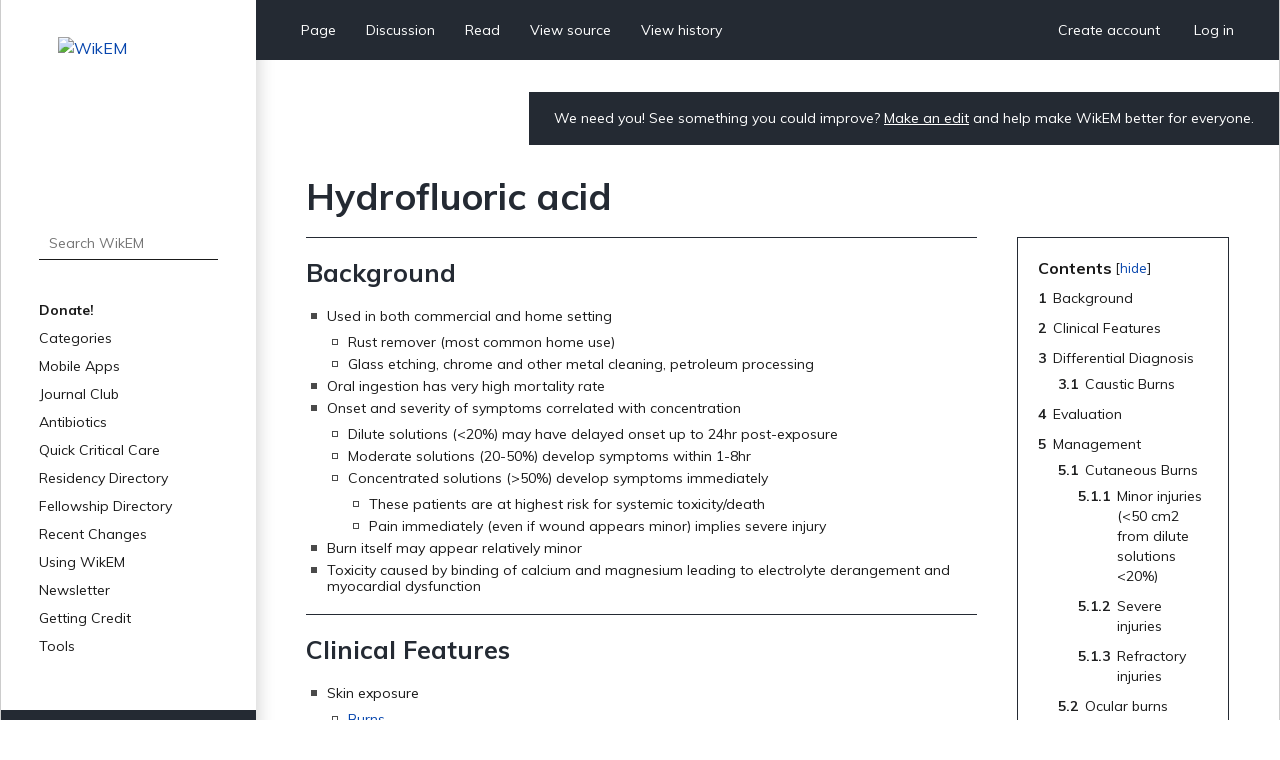

--- FILE ---
content_type: text/html; charset=UTF-8
request_url: https://www.wikem.org/wiki/Hydrofluoric_acid
body_size: 7458
content:
<!DOCTYPE html>
<html class="client-nojs" lang="en" dir="ltr">
<head>
<meta charset="UTF-8"/>
<title>Hydrofluoric acid - WikEM</title>
<script>document.documentElement.className="client-js";RLCONF={"wgBreakFrames":false,"wgSeparatorTransformTable":["",""],"wgDigitTransformTable":["",""],"wgDefaultDateFormat":"dmy","wgMonthNames":["","January","February","March","April","May","June","July","August","September","October","November","December"],"wgRequestId":"aWkx3EzAkRP9vsdxCInN1QAAAIo","wgCSPNonce":false,"wgCanonicalNamespace":"","wgCanonicalSpecialPageName":false,"wgNamespaceNumber":0,"wgPageName":"Hydrofluoric_acid","wgTitle":"Hydrofluoric acid","wgCurRevisionId":310625,"wgRevisionId":310625,"wgArticleId":1084,"wgIsArticle":true,"wgIsRedirect":false,"wgAction":"view","wgUserName":null,"wgUserGroups":["*"],"wgCategories":["Toxicology"],"wgPageContentLanguage":"en","wgPageContentModel":"wikitext","wgRelevantPageName":"Hydrofluoric_acid","wgRelevantArticleId":1084,"wgIsProbablyEditable":false,"wgRelevantPageIsProbablyEditable":false,"wgRestrictionEdit":[],"wgRestrictionMove":[],"wgULSAcceptLanguageList":[],"wgULSCurrentAutonym"
:"English","wgULSPosition":"personal","wgULSisCompactLinksEnabled":true};RLSTATE={"site.styles":"ready","user.styles":"ready","user":"ready","user.options":"loading","skins.wikem":"ready","ext.smw.style":"ready","ext.smw.tooltip.styles":"ready","ext.uls.pt":"ready"};RLPAGEMODULES=["ext.smw.style","ext.smw.tooltips","smw.entityexaminer","site","mediawiki.page.ready","mediawiki.toc","skins.wikem.js","ext.organicdesign","ext.gadget.ReferenceTooltips","ext.uls.compactlinks","ext.uls.interface","ext.moderation.notify","ext.moderation.notify.desktop"];</script>
<script>(RLQ=window.RLQ||[]).push(function(){mw.loader.implement("user.options@1i9g4",function($,jQuery,require,module){mw.user.tokens.set({"patrolToken":"+\\","watchToken":"+\\","csrfToken":"+\\"});});});</script>
<link rel="stylesheet" href="/w/load.php?lang=en&amp;modules=ext.smw.style%7Cext.smw.tooltip.styles&amp;only=styles&amp;skin=wikem"/>
<link rel="stylesheet" href="/w/load.php?lang=en&amp;modules=ext.uls.pt%7Cskins.wikem&amp;only=styles&amp;skin=wikem"/>
<script async="" src="/w/load.php?lang=en&amp;modules=startup&amp;only=scripts&amp;raw=1&amp;skin=wikem"></script>
<style>#mw-indicator-mw-helplink {display:none;}</style>
<meta name="ResourceLoaderDynamicStyles" content=""/>
<link rel="stylesheet" href="/w/load.php?lang=en&amp;modules=site.styles&amp;only=styles&amp;skin=wikem"/>
<meta name="generator" content="MediaWiki 1.38.2"/>
<meta name="format-detection" content="telephone=no"/>
<meta name="viewport" content="width=device-width, initial-scale=1.0, user-scalable=yes, minimum-scale=0.25, maximum-scale=5.0"/>
<link rel="stylesheet" href="//fonts.googleapis.com/css?family=Muli:400,700,900"/>
<link rel="alternate" type="application/rdf+xml" title="Hydrofluoric acid" href="/w/index.php?title=Special:ExportRDF/Hydrofluoric_acid&amp;xmlmime=rdf"/>
<link rel="apple-touch-icon" href="/w/apple-touch-icon.png"/>
<link rel="shortcut icon" href="/w/favicon.ico"/>
<link rel="search" type="application/opensearchdescription+xml" href="/w/opensearch_desc.php" title="WikEM (en)"/>
<link rel="EditURI" type="application/rsd+xml" href="//wikem.org/w/api.php?action=rsd"/>
<meta name="apple-itunes-app" content="app-id=6447954935"><style type="text/css"> 
#editform .limitreport { display: none; }
.ui-widget-content { width: 346px; }
</style>
<script async src="https://www.googletagmanager.com/gtag/js?id=G-TWP0GSBTFJ"></script>
<script>
  window.dataLayer = window.dataLayer || [];
  function gtag(){dataLayer.push(arguments);}
  gtag('js', new Date());
  gtag('config', 'G-TWP0GSBTFJ');
</script>
</head>
<body class="mediawiki ltr sitedir-ltr mw-hide-empty-elt ns-0 ns-subject page-Hydrofluoric_acid rootpage-Hydrofluoric_acid skin-wikem action-view skin--responsive"><div id="wkm-wrapper">
    <div id="wkm-sidebar">
        <a href="#" class="mmenu-close"></a>
        <a href="/wiki/Main_Page" class="wkm-logo">
            <img src="/w/skins/Wikem/img/logo.jpg" alt="WikEM">
        </a>
        <div class="wkm-search">
                <form action="/w/index.php" role="search" class="mw-portlet" id="searchInput">
                    <input type="hidden" name="title" value="Special:Search">
                    <input type="search" name="search" placeholder="Search WikEM" aria-label="Search WikEM" autocapitalize="sentences" title="Search WikEM [f]" accesskey="f" id="searchInput"/>
                    <input type="submit" name="go" value="Go" title="Go to a page with this exact name if it exists" class="searchButton" id="searchButton"/>
                </form>
        </div>
        <div class="wkm-menu">
            <ul>
                <li id="n-Donate!" class="mw-list-item"><a href="/wiki/Donate">Donate!</a></li><li id="n-Categories" class="mw-list-item"><a href="/wiki/Portal:Categories">Categories</a></li><li id="n-Mobile-Apps" class="mw-list-item"><a href="/wiki/WikEM:Mobile_Apps">Mobile Apps</a></li><li id="n-Journal-Club" class="mw-list-item"><a href="/wiki/WikEM:Journal_Club_Articles">Journal Club</a></li><li id="n-Antibiotics" class="mw-list-item"><a href="/wiki/Antibiotics_by_diagnosis">Antibiotics</a></li><li id="n-Quick-Critical-Care" class="mw-list-item"><a href="/wiki/Critical_care_quick_reference">Quick Critical Care</a></li><li id="n-Residency-Directory" class="mw-list-item"><a href="/wiki/Emergency_medicine_residency_programs">Residency Directory</a></li><li id="n-Fellowship-Directory" class="mw-list-item"><a href="/wiki/Fellowships">Fellowship Directory</a></li><li id="n-Recent-Changes" class="mw-list-item"><a href="/wiki/Special:RecentChanges">Recent Changes</a></li>
                <li>
    <a herf="#" class="sub">Using WikEM</a>
    <ul >
        <li id="n-About-WikEM" class="mw-list-item"><a href="/wiki/WikEM:About">About WikEM</a></li><li id="n-Getting-Started" class="mw-list-item"><a href="/wiki/Getting_started">Getting Started</a></li><li id="n-Creating-&amp;-Editing" class="mw-list-item"><a href="/wiki/Updating_and_Creating_Notes_on_WikEM">Creating &amp; Editing</a></li><li id="n-Needed-Pages" class="mw-list-item"><a href="/wiki/Needed_pages">Needed Pages</a></li>
    </ul>
    
</li><li>
    <a herf="#" class="sub">Newsletter</a>
    <ul >
        <li id="n-Subscribe" class="mw-list-item"><a href="https://wikem.sendybay.com/subscription?f=DJt3uhcwQsevn8bqzCnuT4gKmgbQ9JZ6bDkoztkRnwS3I4FG1IQBGG4OMor4WJFYnkWwAYV3dGpTb3N0B892Nq1g" rel="nofollow">Subscribe</a></li>
    </ul>
    
</li><li>
    <a herf="#" class="sub">Getting Credit</a>
    <ul >
        <li id="n-Editorial-Levels" class="mw-list-item"><a href="/wiki/WikEM_editorial_levels">Editorial Levels</a></li><li id="n-Contribution-Score" class="mw-list-item"><a href="/wiki/Special:ContributionScores">Contribution Score</a></li><li id="n-Elective-Guide" class="mw-list-item"><a href="/wiki/WikEM_Elective_Guidelines">Elective Guide</a></li><li id="n-Citing-WikEM" class="mw-list-item"><a href="/wiki/Citing_WikEM">Citing WikEM</a></li>
    </ul>
    
</li><li>
    <a herf="#" class="sub">Tools</a>
    <ul >
        <li id="t-whatlinkshere" class="mw-list-item"><a href="/wiki/Special:WhatLinksHere/Hydrofluoric_acid" title="A list of all wiki pages that link here [j]" accesskey="j">What links here</a></li><li id="t-recentchangeslinked" class="mw-list-item"><a href="/wiki/Special:RecentChangesLinked/Hydrofluoric_acid" rel="nofollow" title="Recent changes in pages linked from this page [k]" accesskey="k">Related changes</a></li><li id="t-specialpages" class="mw-list-item"><a href="/wiki/Special:SpecialPages" title="A list of all special pages [q]" accesskey="q">Special pages</a></li><li id="t-print" class="mw-list-item"><a href="javascript:print();" rel="alternate" title="Printable version of this page [p]" accesskey="p">Printable version</a></li><li id="t-permalink" class="mw-list-item"><a href="/w/index.php?title=Hydrofluoric_acid&amp;oldid=310625" title="Permanent link to this revision of the page">Permanent link</a></li><li id="t-info" class="mw-list-item"><a href="/w/index.php?title=Hydrofluoric_acid&amp;action=info" title="More information about this page">Page information</a></li><li id="t-smwbrowselink" class="mw-list-item"><a href="/wiki/Special:Browse/:Hydrofluoric-5Facid" rel="search">Browse properties</a></li>
    </ul>
    
</li>
                
            </ul>
        </div>
        <div class="wkm-sponsor">
            <a href="//emedharbor.edu" target="_blank">
                <img src="/w/skins/Wikem/img/harbor-ucla-logo.jpg" alt="Harbor-UCLA">
                <span>Foundational<br>Sponsor</span>
            </a>
            <div class="clearfix"></div>
        </div>
    </div>
    <div id="wkm-content" >
    <div class="wkm-tmenu-wrap">
            <ul class="wkm-tmenu fl">
                <li class="more-menu"><a href="#" class="nolink">More</a></li>
                    <li id="ca-nstab-main" class="selected mw-list-item"><a href="/wiki/Hydrofluoric_acid" title="View the content page [c]" accesskey="c">Page</a></li><li id="ca-talk" class="new mw-list-item"><a href="/w/index.php?title=Talk:Hydrofluoric_acid&amp;action=edit&amp;redlink=1" rel="discussion" title="Discussion about the content page (page does not exist) [t]" accesskey="t">Discussion</a></li>
                    
                    <li id="ca-view" class="selected mw-list-item"><a href="/wiki/Hydrofluoric_acid">Read</a></li><li id="ca-viewsource" class="mw-list-item"><a href="/w/index.php?title=Hydrofluoric_acid&amp;action=edit" title="This page is protected.&#10;You can view its source [e]" accesskey="e">View source</a></li><li id="ca-history" class="mw-list-item"><a href="/w/index.php?title=Hydrofluoric_acid&amp;action=history" title="Past revisions of this page [h]" accesskey="h">View history</a></li>
            </ul>
            <ul class="wkm-tmenu fr">
                <li class="actions-menu">
                    <a href="/wiki/Special:CreateAccount">Create account</a>
                </li>
                <li class="actions-menu">
                    <a href="/wiki/Special:UserLogin">Log in</a>
                </li>
            </ul>
        <div class="clearfix"></div>
    </div>
    <div class="wkm-tmenu-mobile">
        <a href="#" class="mmenu-show"></a>
        <a href="/wiki/Main_Page" class="logo"><img src="/w/skins/Wikem/img/logo-mobile.png" alt="WikEM"></a>
        <a href="#" class="user-menu"></a>
    </div>
    <div class="wkm-note">
        <div id="localNotice"><div class="sitenotice" lang="en" dir="ltr"><p>We need you! See something you could improve? <a href="/wiki/Getting_started" title="Getting started">Make an edit</a> and help make WikEM better for everyone.
</p></div></div>
    </div>
    <div class="clearfix"></div>
    <div id="content" class="mw-body" role="main">
        <a id="top"></a>
        
        <div class="mw-indicators mw-body-content">
                <div id="mw-indicator-smw-entity-examiner" class="mw-indicator"><div class="smw-entity-examiner smw-indicator-vertical-bar-loader" data-subject="Hydrofluoric_acid#0##" data-dir="ltr" data-uselang="" title="Running an examiner in the background"></div></div>
        </div>
        <h1 id="firstHeading" class="firstHeading">Hydrofluoric acid</h1>
        <div id="contentSub"></div>
        <div id="contentSub2"></div>

        <div id="bodyContent" class="mw-body-content">
            <div id="mw-content-text" lang="en" dir="ltr" class="mw-content-ltr">
                <div id="mw-content-text" class="mw-body-content mw-content-ltr" lang="en" dir="ltr"><div class="mw-parser-output"><div id="toc" class="toc" role="navigation" aria-labelledby="mw-toc-heading"><input type="checkbox" role="button" id="toctogglecheckbox" class="toctogglecheckbox" style="display:none" /><div class="toctitle" lang="en" dir="ltr"><h2 id="mw-toc-heading">Contents</h2><span class="toctogglespan"><label class="toctogglelabel" for="toctogglecheckbox"></label></span></div>
<ul>
<li class="toclevel-1 tocsection-1"><a href="#Background"><span class="tocnumber">1</span> <span class="toctext">Background</span></a></li>
<li class="toclevel-1 tocsection-2"><a href="#Clinical_Features"><span class="tocnumber">2</span> <span class="toctext">Clinical Features</span></a></li>
<li class="toclevel-1 tocsection-3"><a href="#Differential_Diagnosis"><span class="tocnumber">3</span> <span class="toctext">Differential Diagnosis</span></a>
<ul>
<li class="toclevel-2"><a href="#Caustic_Burns"><span class="tocnumber">3.1</span> <span class="toctext">Caustic Burns</span></a></li>
</ul>
</li>
<li class="toclevel-1 tocsection-4"><a href="#Evaluation"><span class="tocnumber">4</span> <span class="toctext">Evaluation</span></a></li>
<li class="toclevel-1 tocsection-5"><a href="#Management"><span class="tocnumber">5</span> <span class="toctext">Management</span></a>
<ul>
<li class="toclevel-2 tocsection-6"><a href="#Cutaneous_Burns"><span class="tocnumber">5.1</span> <span class="toctext">Cutaneous Burns</span></a>
<ul>
<li class="toclevel-3 tocsection-7"><a href="#Minor_injuries_(&lt;50_cm2_from_dilute_solutions_&lt;20%)"><span class="tocnumber">5.1.1</span> <span class="toctext">Minor injuries (&lt;50 cm2 from dilute solutions &lt;20%)</span></a></li>
<li class="toclevel-3 tocsection-8"><a href="#Severe_injuries"><span class="tocnumber">5.1.2</span> <span class="toctext">Severe injuries</span></a></li>
<li class="toclevel-3 tocsection-9"><a href="#Refractory_injuries"><span class="tocnumber">5.1.3</span> <span class="toctext">Refractory injuries</span></a></li>
</ul>
</li>
<li class="toclevel-2 tocsection-10"><a href="#Ocular_burns"><span class="tocnumber">5.2</span> <span class="toctext">Ocular burns</span></a></li>
<li class="toclevel-2 tocsection-11"><a href="#Ingestion"><span class="tocnumber">5.3</span> <span class="toctext">Ingestion</span></a></li>
<li class="toclevel-2 tocsection-12"><a href="#Inhalation"><span class="tocnumber">5.4</span> <span class="toctext">Inhalation</span></a></li>
<li class="toclevel-2 tocsection-13"><a href="#Systemic_toxicity"><span class="tocnumber">5.5</span> <span class="toctext">Systemic toxicity</span></a></li>
</ul>
</li>
<li class="toclevel-1 tocsection-14"><a href="#Disposition"><span class="tocnumber">6</span> <span class="toctext">Disposition</span></a></li>
<li class="toclevel-1 tocsection-15"><a href="#See_Also"><span class="tocnumber">7</span> <span class="toctext">See Also</span></a></li>
<li class="toclevel-1 tocsection-16"><a href="#References"><span class="tocnumber">8</span> <span class="toctext">References</span></a></li>
</ul>
</div>

<h2><span class="mw-headline" id="Background">Background</span></h2>
<ul><li>Used in both commercial and home setting
<ul><li>Rust remover (most common home use)</li>
<li>Glass etching, chrome and other metal cleaning, petroleum processing</li></ul></li>
<li>Oral ingestion has very high mortality rate</li>
<li>Onset and severity of symptoms correlated with concentration
<ul><li>Dilute solutions (&lt;20%) may have delayed onset up to 24hr post-exposure</li>
<li>Moderate solutions (20-50%) develop symptoms within 1-8hr</li>
<li>Concentrated solutions (&gt;50%) develop symptoms immediately
<ul><li>These patients are at highest risk for systemic toxicity/death</li>
<li>Pain immediately (even if wound appears minor) implies severe injury</li></ul></li></ul></li>
<li>Burn itself may appear relatively minor</li>
<li>Toxicity caused by binding of calcium and magnesium leading to electrolyte derangement and myocardial dysfunction</li></ul>
<h2><span class="mw-headline" id="Clinical_Features">Clinical Features</span></h2>
<div class="thumb tright"><div class="thumbinner" style="width:302px;"><a href="/wiki/File:HF_burned_hands.jpg" class="image"><img alt="" src="https://s3.ap-southeast-2.amazonaws.com/wikem.cf.bucket/images/thumb/HF_burned_hands.jpg/300px-HF_burned_hands.jpg" decoding="async" width="300" height="202" class="thumbimage" srcset="https://s3.ap-southeast-2.amazonaws.com/wikem.cf.bucket/images/thumb/HF_burned_hands.jpg/450px-HF_burned_hands.jpg 1.5x, https://s3.ap-southeast-2.amazonaws.com/wikem.cf.bucket/images/HF_burned_hands.jpg 2x" /></a>  <div class="thumbcaption"><div class="magnify"><a href="/wiki/File:HF_burned_hands.jpg" class="internal" title="Enlarge"></a></div>Hydrofluoric acid (HF) burns, which were not evident until a day after exposure.</div></div></div>
<div class="thumb tright"><div class="thumbinner" style="width:302px;"><a href="/wiki/File:Hydrofluoric_acid_burn.png" class="image"><img alt="" src="https://s3.ap-southeast-2.amazonaws.com/wikem.cf.bucket/images/thumb/Hydrofluoric_acid_burn.png/300px-Hydrofluoric_acid_burn.png" decoding="async" width="300" height="101" class="thumbimage" srcset="https://s3.ap-southeast-2.amazonaws.com/wikem.cf.bucket/images/thumb/Hydrofluoric_acid_burn.png/450px-Hydrofluoric_acid_burn.png 1.5x, https://s3.ap-southeast-2.amazonaws.com/wikem.cf.bucket/images/Hydrofluoric_acid_burn.png 2x" /></a>  <div class="thumbcaption"><div class="magnify"><a href="/wiki/File:Hydrofluoric_acid_burn.png" class="internal" title="Enlarge"></a></div>Hydrofluoric acid burn</div></div></div>
<ul><li>Skin exposure
<ul><li><a href="/wiki/Burns" title="Burns">Burns</a></li>
<li>Pain out of proportion to extent of burn</li></ul></li>
<li>Ophthalmic exposure
<ul><li><a href="/wiki/Eye_pain" class="mw-redirect" title="Eye pain">Eye pain</a></li>
<li>Erythema</li></ul></li>
<li>Ingestion
<ul><li><a href="/wiki/Nausea_and_vomiting" title="Nausea and vomiting">Nausea and vomiting</a></li>
<li><a href="/wiki/Abdominal_pain" title="Abdominal pain">Abdominal pain</a></li></ul></li>
<li>Inhalation
<ul><li><a href="/wiki/Shortness_of_breath" class="mw-redirect" title="Shortness of breath">Shortness of breath</a></li>
<li><a href="/wiki/Throat_pain" class="mw-redirect" title="Throat pain">Throat pain</a>/burning</li></ul></li>
<li>Signs/symptoms of <a href="/wiki/Hypocalcemia" title="Hypocalcemia">hypocalcemia</a> and  <a href="/wiki/Hypomagnesemia" title="Hypomagnesemia">hypomagnesemia</a>
<ul><li>Can lead to QTc interval prolongation and cardiac arrhythmias, the primary cause of death in HF burns</li></ul></li></ul>
<h2><span class="mw-headline" id="Differential_Diagnosis">Differential Diagnosis</span></h2>
<h3><span class="mw-headline" id="Caustic_Burns"><a href="/wiki/Caustic_burns" class="mw-redirect" title="Caustic burns">Caustic Burns</a></span></h3>
<ul><li><a href="/wiki/Caustic_ingestion" title="Caustic ingestion">Caustic ingestion</a></li>
<li><a href="/wiki/Caustic_keratoconjunctivitis" title="Caustic keratoconjunctivitis">Caustic eye exposure</a> (Caustic keratoconjunctivitis)</li>
<li><a href="/wiki/Caustic_dermal_burn" class="mw-redirect" title="Caustic dermal burn">Caustic dermal burn</a></li>
<li><a href="/wiki/Airbag-related_burns" class="mw-redirect" title="Airbag-related burns">Airbag-related burns</a></li>
<li><a class="mw-selflink selflink">Hydrofluoric acid</a></li>
<li><a href="/wiki/Tar_burn" title="Tar burn">Tar burn</a></li>
<li><a href="/wiki/Cement_burn" title="Cement burn">Cement burn</a></li></ul>
<h2><span class="mw-headline" id="Evaluation">Evaluation</span></h2>
<ul><li>Clinical diagnosis</li>
<li>Trend calcium, magnesium, and potassium levels
<ul><li>Hydrofluoric acid chelates calcium and poisons the Na+/K+ pump</li>
<li>Expect <a href="/wiki/Hypocalcemia" title="Hypocalcemia">hypocalcemia</a>, <a href="/wiki/Hypomagnesemia" title="Hypomagnesemia">hypomagnesemia</a>, and <a href="/wiki/Hyperkalemia" title="Hyperkalemia">hyperkalemia</a></li></ul></li>
<li>Monitor EKG for signs of electrolyte abnormality
<ul><li><a href="/wiki/QTc_prolongation" class="mw-redirect" title="QTc prolongation">QTc prolongation</a></li>
<li><a href="/wiki/Ventricular_tachycardia" title="Ventricular tachycardia">Ventricular tachycardia</a></li></ul></li></ul>
<h2><span class="mw-headline" id="Management">Management</span></h2>
<ul><li>Decontamination: remove soiled clothing and irrigate thoroughly.</li>
<li>Mainstay of treatment is application of calcium to affected area.</li></ul>
<h3><span class="mw-headline" id="Cutaneous_Burns">Cutaneous Burns</span></h3>
<h4><span id="Minor_injuries_.28.3C50_cm2_from_dilute_solutions_.3C20.25.29"></span><span class="mw-headline" id="Minor_injuries_(&lt;50_cm2_from_dilute_solutions_&lt;20%)">Minor injuries (&lt;50 cm2 from dilute solutions &lt;20%)</span></h4>
<ul><li>Application of gel paste of Ca gluconate or benzalkonium Cl
<ul><li>Rub into affected area for 10-15min with pain relief being used as end-point of treatment</li>
<li>Calcium gel is commercially available (found in industrial first-aid kits)</li>
<li>Calcium gel can be made:
<ul><li>Mix calcium gluconate powder 3.5gm with 150mL water-soluble lubricant (KY-Jelly) <b>OR</b></li>
<li>Mix 25mL 10% calcium gluconate solution with 75mL water-soluble lubricant (KY-Jelly)</li></ul></li>
<li>Benzalkonium Cl is commercially available</li>
<li>If calcium gluconate is not available calcium chloride can be used</li></ul></li></ul>
<h4><span class="mw-headline" id="Severe_injuries">Severe injuries</span></h4>
<ul><li>Treat with intradermal injections of 5% calcium gluconate
<ul><li>Prepare by diluting conventional 10% Ca gluconate with sterile NS in 1:1 ratio</li>
<li>Inject in and around the burned area in amount not to exceed 0.5mL per cm2</li></ul></li></ul>
<h4><span class="mw-headline" id="Refractory_injuries">Refractory injuries</span></h4>
<ul><li>Treat with intravenous infusion of calcium gluconate using Bier block
<ul><li>Place tourniquet proximal to exposure site on affected extremity and inject though IV distal to tourniquet</li>
<li>Inject 10 mL of 10% Ca gluconate diluted in 40 mL of saline and remove tourniquet after 20 min of dwell time</li></ul></li>
<li>In severe refractory cases may also infuse intra-arterial calcium gluconate
<ul><li>Deliver via arterial line placed proximal to injury in the same limb</li>
<li>Infuse 10 mL of 10% Ca gluconate diluted in 40mL of saline over 4 hr</li></ul></li></ul>
<h3><span class="mw-headline" id="Ocular_burns">Ocular burns</span></h3>
<ul><li>Irrigate with saline for at least 5 min</li>
<li>If persistent pain administer 1% calcium gluconate to eye (dilute 10% calcium gluconate with normal saline)
<ul><li>Consult ophthalmology due to irritation effect of calcium salts to eye</li></ul></li></ul>
<h3><span class="mw-headline" id="Ingestion">Ingestion</span></h3>
<ul><li>If &lt;1hr of ingestion, may consider NG tube for suction and gastric lavage
<ul><li>Follow lavage by 300mL 10% Ca gluconate down NGT</li></ul></li>
<li>Consider intubation for airway protection</li></ul>
<h3><span class="mw-headline" id="Inhalation">Inhalation</span></h3>
<ul><li>Consider in any patient with facial burns or exposure to HF in confined space</li>
<li>Oxygen via NRB</li>
<li>Nebulized 2.5% calcium gluconate</li>
<li>Intubation may be required in severe cases</li></ul>
<h3><span class="mw-headline" id="Systemic_toxicity">Systemic toxicity</span></h3>
<ul><li>Administer <a href="/wiki/Calcium_gluconate" title="Calcium gluconate">calcium gluconate</a> 100mg IV (10 mL of a 10% solution) over 2-3 minutes</li>
<li>May also need to replete <a href="/wiki/Magnesium" class="mw-redirect" title="Magnesium">magnesium</a> (4g IV over 20 minutes)</li>
<li>May see <a href="/wiki/QTc_prolongation" class="mw-redirect" title="QTc prolongation">QTc prolongation</a>, <a href="/wiki/Cardiac_arrhythmia" class="mw-redirect" title="Cardiac arrhythmia">cardiac arrhythmia</a>, or obvious systemic illness</li>
<li>Treat <a href="/wiki/Hyperkalemia" title="Hyperkalemia">hyperkalemia</a> as needed</li></ul>
<h2><span class="mw-headline" id="Disposition">Disposition</span></h2>
<ul><li>Consultation with poison center and burn center transfer per <a href="/wiki/Burn_center_criteria" class="mw-redirect" title="Burn center criteria">Burn center criteria</a></li>
<li>Admission for all patients with arrhythmia on ECG or severe electrolyte disturbance</li></ul>
<h2><span class="mw-headline" id="See_Also">See Also</span></h2>
<ul><li><a href="/wiki/Caustics" class="mw-redirect" title="Caustics">Caustics</a></li>
<li><a href="/wiki/Burn" class="mw-redirect" title="Burn">Burn</a></li></ul>
<h2><span class="mw-headline" id="References">References</span></h2>

<!-- 
NewPP limit report
Complications: []
[SMW] In‐text annotation parser time: 0.009 seconds
-->
</div>
<div class="printfooter">Retrieved from "<a dir="ltr" href="https://www.wikem.org/w/index.php?title=Hydrofluoric_acid&amp;oldid=310625">https://www.wikem.org/w/index.php?title=Hydrofluoric_acid&amp;oldid=310625</a>"</div></div>
                <div id="catlinks" class="catlinks" data-mw="interface"><div id="mw-normal-catlinks" class="mw-normal-catlinks"><a href="/wiki/Special:Categories" title="Special:Categories">Category</a>: <ul><li><a href="/wiki/Category:Toxicology" title="Category:Toxicology">Toxicology</a></li></ul></div></div>
                <div id='mw-data-after-content'>
	<div id="authors"><span>Authors</span>:<ul><li><a href="/wiki/User:Rossdonaldson1" class="mw-userlink" title="User:Rossdonaldson1"><bdi>Ross Donaldson</bdi></a></li><li><a href="/wiki/User:Cchoff" class="mw-userlink" title="User:Cchoff"><bdi>Colin Hoff</bdi></a></li><li><a href="/wiki/User:Spenceemmett" class="mw-userlink" title="User:Spenceemmett"><bdi>Spencer Thompson</bdi></a></li><li><a href="/wiki/User:Lisayee25" class="mw-userlink" title="User:Lisayee25"><bdi>Lisa Yee</bdi></a></li><li><a href="/wiki/User:Mholtz" class="mw-userlink" title="User:Mholtz"><bdi>Michael Holtz</bdi></a></li><li><a href="/wiki/User:Kxl328" class="mw-userlink" title="User:Kxl328"><bdi>Kevin Lu</bdi></a></li><li><a href="/wiki/User:Mcamilon" class="mw-userlink" title="User:Mcamilon"><bdi>Marissa Camilon</bdi></a></li><li><a href="/wiki/User:Ostermayer" class="mw-userlink" title="User:Ostermayer"><bdi>Daniel Ostermayer</bdi></a></li><li><a href="/wiki/User:ClaireLewis" class="mw-userlink" title="User:ClaireLewis"><bdi>Claire</bdi></a></li><li><a href="/wiki/User:Jswartz" class="mw-userlink" title="User:Jswartz"><bdi>Jordan Swartz</bdi></a></li><li><a href="/wiki/User:Neil.m.young" class="mw-userlink" title="User:Neil.m.young"><bdi>Neil Young</bdi></a></li><li><a href="/wiki/User:Ihearttroponin" class="mw-userlink" title="User:Ihearttroponin"><bdi>Alex Gregory</bdi></a></li></ul></div>
</div>

            </div>
        </div>
    </div>
    <div class="clearfix"></div>
    <div id="wkm-footer">
                <ul>
                    <li><a href="/wiki/WikEM:Privacy_policy" title="WikEM:Privacy policy">Privacy policy</a></li>
                    <li><a href="/wiki/WikEM:About" title="WikEM:About">About WikEM</a></li>
                    <li><a href="/wiki/WikEM:General_disclaimer" title="WikEM:General disclaimer">Disclaimers</a></li>
                </ul>
                    <span>This page was last edited 18:11, 8 July 2021 by <a href="/wiki/User:Rossdonaldson1" class="mw-userlink" title="User:Rossdonaldson1"><bdi>Ross Donaldson</bdi></a>.</span>
        <a href="https://www.paypal.com/cgi-bin/webscr?cmd=_s-xclick&hosted_button_id=YE2QYMKQTYSUY" class="btn-donate" target="_blank">Donate</a>
    </div>
</div>
<div class="clearfix"></div>
</div><script>(RLQ=window.RLQ||[]).push(function(){mw.log.warn("This page is using the deprecated ResourceLoader module \"skins.wikem\".\n[1.37] The use of the `content` feature with ResourceLoaderSkinModule is deprecated. Use `content-media` instead. More information can be found at [[mw:Manual:ResourceLoaderSkinModule]]. ");mw.config.set({"wgPageParseReport":{"smw":{"limitreport-intext-parsertime":0.009}}});});</script>
<!-- No web analytics configured. -->

<script>(RLQ=window.RLQ||[]).push(function(){mw.config.set({"wgBackendResponseTime":2153});});</script>
</body>
</html>